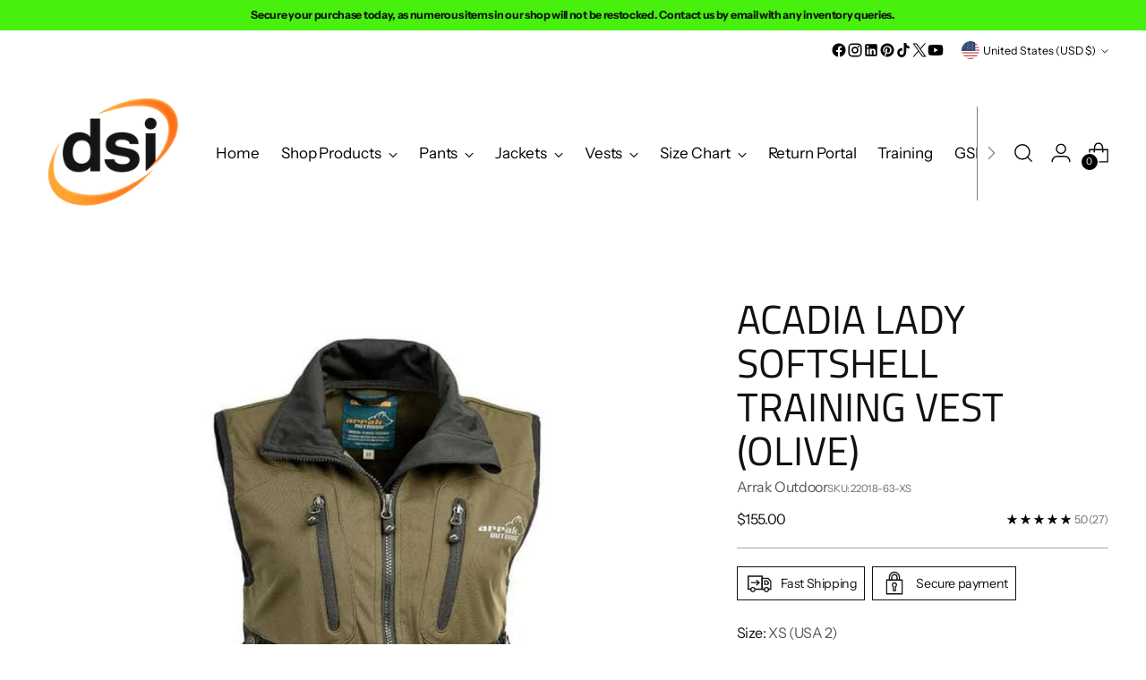

--- FILE ---
content_type: text/javascript; charset=utf-8
request_url: https://arrakusa.com/products/womens-acadia-softshell-training-vest-olive.js
body_size: 1328
content:
{"id":4480793477178,"title":"Acadia Lady Softshell Training Vest (Olive)","handle":"womens-acadia-softshell-training-vest-olive","description":"\u003cp\u003eThe Arrak Outdoor Softshell Vest is a revolutionary new garment for active individuals. Drawing from years of experience in outdoor sports, Arrak Outdoor has created a highly recommended vest for use throughout the year.\u003c\/p\u003e\n\u003cdiv class=\"paragraph\"\u003e\u003cspan\u003eProduct features: \u003c\/span\u003e\u003c\/div\u003e\n\u003cdiv class=\"paragraph\"\u003e\n\u003cul\u003e\n\u003cli\u003e\u003cspan\u003eDouble front pockets\u003c\/span\u003e\u003c\/li\u003e\n\u003cli\u003e\u003cspan\u003eMultiple front pockets\u003c\/span\u003e\u003c\/li\u003e\n\u003cli\u003e\n\u003cspan\u003eBack \u003c\/span\u003e\u003cspan\u003etunnel pocket \u003c\/span\u003e\n\u003c\/li\u003e\n\u003cli\u003eElastic with a toggle in the waist and hem\u003c\/li\u003e\n\u003cli\u003eD-ring as a leash loop\u003c\/li\u003e\n\u003c\/ul\u003e\n\u003cbr\u003e\n\u003c\/div\u003e","published_at":"2020-06-04T21:02:20-07:00","created_at":"2020-06-04T21:02:20-07:00","vendor":"Arrak Outdoor","type":"Vest","tags":["ACADIA","fall","ladyproduct","ladyvest","olive","SOFTSHELL","softshell_vest","Training Vests","vest","Women"],"price":15500,"price_min":15500,"price_max":15500,"available":true,"price_varies":false,"compare_at_price":null,"compare_at_price_min":0,"compare_at_price_max":0,"compare_at_price_varies":false,"variants":[{"id":31679233916986,"title":"XS  (USA 2)","option1":"XS  (USA 2)","option2":null,"option3":null,"sku":"22018-63-XS","requires_shipping":true,"taxable":true,"featured_image":{"id":29117044916282,"product_id":4480793477178,"position":1,"created_at":"2023-07-09T11:57:00-07:00","updated_at":"2025-06-05T12:29:33-07:00","alt":"Acadia Lady Softshell Vest (Olive) - Arrak Outdoor USA","width":1000,"height":1000,"src":"https:\/\/cdn.shopify.com\/s\/files\/1\/2407\/6831\/files\/arrak-outdoor-vest-xs-usa-2-olive-acadia-lady-softshell-training-vest-olive-28845162004538.jpg?v=1749151773","variant_ids":[31679233916986,31679233949754,31679233982522,31679234015290,31679234048058,31679234080826,31679234113594,31740970729530]},"available":true,"name":"Acadia Lady Softshell Training Vest (Olive) - XS  (USA 2)","public_title":"XS  (USA 2)","options":["XS  (USA 2)"],"price":15500,"weight":680,"compare_at_price":null,"inventory_management":"shopify","barcode":"7350027689683","featured_media":{"alt":"Acadia Lady Softshell Vest (Olive) - Arrak Outdoor USA","id":21438573150266,"position":1,"preview_image":{"aspect_ratio":1.0,"height":1000,"width":1000,"src":"https:\/\/cdn.shopify.com\/s\/files\/1\/2407\/6831\/files\/arrak-outdoor-vest-xs-usa-2-olive-acadia-lady-softshell-training-vest-olive-28845162004538.jpg?v=1749151773"}},"requires_selling_plan":false,"selling_plan_allocations":[{"price_adjustments":[],"price":15500,"compare_at_price":null,"per_delivery_price":15500,"selling_plan_id":2542993466,"selling_plan_group_id":"6c17fabdef8f8d1808aafff6115bf384c07f7045"}]},{"id":31679233949754,"title":"S  (USA 4)","option1":"S  (USA 4)","option2":null,"option3":null,"sku":"22018-63-S","requires_shipping":true,"taxable":true,"featured_image":{"id":29117044916282,"product_id":4480793477178,"position":1,"created_at":"2023-07-09T11:57:00-07:00","updated_at":"2025-06-05T12:29:33-07:00","alt":"Acadia Lady Softshell Vest (Olive) - Arrak Outdoor USA","width":1000,"height":1000,"src":"https:\/\/cdn.shopify.com\/s\/files\/1\/2407\/6831\/files\/arrak-outdoor-vest-xs-usa-2-olive-acadia-lady-softshell-training-vest-olive-28845162004538.jpg?v=1749151773","variant_ids":[31679233916986,31679233949754,31679233982522,31679234015290,31679234048058,31679234080826,31679234113594,31740970729530]},"available":true,"name":"Acadia Lady Softshell Training Vest (Olive) - S  (USA 4)","public_title":"S  (USA 4)","options":["S  (USA 4)"],"price":15500,"weight":680,"compare_at_price":null,"inventory_management":"shopify","barcode":"7350027689690","featured_media":{"alt":"Acadia Lady Softshell Vest (Olive) - Arrak Outdoor USA","id":21438573150266,"position":1,"preview_image":{"aspect_ratio":1.0,"height":1000,"width":1000,"src":"https:\/\/cdn.shopify.com\/s\/files\/1\/2407\/6831\/files\/arrak-outdoor-vest-xs-usa-2-olive-acadia-lady-softshell-training-vest-olive-28845162004538.jpg?v=1749151773"}},"requires_selling_plan":false,"selling_plan_allocations":[{"price_adjustments":[],"price":15500,"compare_at_price":null,"per_delivery_price":15500,"selling_plan_id":2542993466,"selling_plan_group_id":"6c17fabdef8f8d1808aafff6115bf384c07f7045"}]},{"id":31679233982522,"title":"M (USA 6)","option1":"M (USA 6)","option2":null,"option3":null,"sku":"22018-63-M","requires_shipping":true,"taxable":true,"featured_image":{"id":29117044916282,"product_id":4480793477178,"position":1,"created_at":"2023-07-09T11:57:00-07:00","updated_at":"2025-06-05T12:29:33-07:00","alt":"Acadia Lady Softshell Vest (Olive) - Arrak Outdoor USA","width":1000,"height":1000,"src":"https:\/\/cdn.shopify.com\/s\/files\/1\/2407\/6831\/files\/arrak-outdoor-vest-xs-usa-2-olive-acadia-lady-softshell-training-vest-olive-28845162004538.jpg?v=1749151773","variant_ids":[31679233916986,31679233949754,31679233982522,31679234015290,31679234048058,31679234080826,31679234113594,31740970729530]},"available":false,"name":"Acadia Lady Softshell Training Vest (Olive) - M (USA 6)","public_title":"M (USA 6)","options":["M (USA 6)"],"price":15500,"weight":680,"compare_at_price":null,"inventory_management":"shopify","barcode":"7350027689706","featured_media":{"alt":"Acadia Lady Softshell Vest (Olive) - Arrak Outdoor USA","id":21438573150266,"position":1,"preview_image":{"aspect_ratio":1.0,"height":1000,"width":1000,"src":"https:\/\/cdn.shopify.com\/s\/files\/1\/2407\/6831\/files\/arrak-outdoor-vest-xs-usa-2-olive-acadia-lady-softshell-training-vest-olive-28845162004538.jpg?v=1749151773"}},"requires_selling_plan":false,"selling_plan_allocations":[{"price_adjustments":[],"price":15500,"compare_at_price":null,"per_delivery_price":15500,"selling_plan_id":2542993466,"selling_plan_group_id":"6c17fabdef8f8d1808aafff6115bf384c07f7045"}]},{"id":31679234015290,"title":"L (USA 8)","option1":"L (USA 8)","option2":null,"option3":null,"sku":"22018-63-L","requires_shipping":true,"taxable":true,"featured_image":{"id":29117044916282,"product_id":4480793477178,"position":1,"created_at":"2023-07-09T11:57:00-07:00","updated_at":"2025-06-05T12:29:33-07:00","alt":"Acadia Lady Softshell Vest (Olive) - Arrak Outdoor USA","width":1000,"height":1000,"src":"https:\/\/cdn.shopify.com\/s\/files\/1\/2407\/6831\/files\/arrak-outdoor-vest-xs-usa-2-olive-acadia-lady-softshell-training-vest-olive-28845162004538.jpg?v=1749151773","variant_ids":[31679233916986,31679233949754,31679233982522,31679234015290,31679234048058,31679234080826,31679234113594,31740970729530]},"available":false,"name":"Acadia Lady Softshell Training Vest (Olive) - L (USA 8)","public_title":"L (USA 8)","options":["L (USA 8)"],"price":15500,"weight":680,"compare_at_price":null,"inventory_management":"shopify","barcode":"7350027689713","featured_media":{"alt":"Acadia Lady Softshell Vest (Olive) - Arrak Outdoor USA","id":21438573150266,"position":1,"preview_image":{"aspect_ratio":1.0,"height":1000,"width":1000,"src":"https:\/\/cdn.shopify.com\/s\/files\/1\/2407\/6831\/files\/arrak-outdoor-vest-xs-usa-2-olive-acadia-lady-softshell-training-vest-olive-28845162004538.jpg?v=1749151773"}},"requires_selling_plan":false,"selling_plan_allocations":[{"price_adjustments":[],"price":15500,"compare_at_price":null,"per_delivery_price":15500,"selling_plan_id":2542993466,"selling_plan_group_id":"6c17fabdef8f8d1808aafff6115bf384c07f7045"}]},{"id":31679234048058,"title":"XL (USA 10)","option1":"XL (USA 10)","option2":null,"option3":null,"sku":"22018-63-XL","requires_shipping":true,"taxable":true,"featured_image":{"id":29117044916282,"product_id":4480793477178,"position":1,"created_at":"2023-07-09T11:57:00-07:00","updated_at":"2025-06-05T12:29:33-07:00","alt":"Acadia Lady Softshell Vest (Olive) - Arrak Outdoor USA","width":1000,"height":1000,"src":"https:\/\/cdn.shopify.com\/s\/files\/1\/2407\/6831\/files\/arrak-outdoor-vest-xs-usa-2-olive-acadia-lady-softshell-training-vest-olive-28845162004538.jpg?v=1749151773","variant_ids":[31679233916986,31679233949754,31679233982522,31679234015290,31679234048058,31679234080826,31679234113594,31740970729530]},"available":false,"name":"Acadia Lady Softshell Training Vest (Olive) - XL (USA 10)","public_title":"XL (USA 10)","options":["XL (USA 10)"],"price":15500,"weight":680,"compare_at_price":null,"inventory_management":"shopify","barcode":"7350027689720","featured_media":{"alt":"Acadia Lady Softshell Vest (Olive) - Arrak Outdoor USA","id":21438573150266,"position":1,"preview_image":{"aspect_ratio":1.0,"height":1000,"width":1000,"src":"https:\/\/cdn.shopify.com\/s\/files\/1\/2407\/6831\/files\/arrak-outdoor-vest-xs-usa-2-olive-acadia-lady-softshell-training-vest-olive-28845162004538.jpg?v=1749151773"}},"requires_selling_plan":false,"selling_plan_allocations":[{"price_adjustments":[],"price":15500,"compare_at_price":null,"per_delivery_price":15500,"selling_plan_id":2542993466,"selling_plan_group_id":"6c17fabdef8f8d1808aafff6115bf384c07f7045"}]},{"id":31679234080826,"title":"2XL (USA 12)","option1":"2XL (USA 12)","option2":null,"option3":null,"sku":"22018-63-2XL","requires_shipping":true,"taxable":true,"featured_image":{"id":29117044916282,"product_id":4480793477178,"position":1,"created_at":"2023-07-09T11:57:00-07:00","updated_at":"2025-06-05T12:29:33-07:00","alt":"Acadia Lady Softshell Vest (Olive) - Arrak Outdoor USA","width":1000,"height":1000,"src":"https:\/\/cdn.shopify.com\/s\/files\/1\/2407\/6831\/files\/arrak-outdoor-vest-xs-usa-2-olive-acadia-lady-softshell-training-vest-olive-28845162004538.jpg?v=1749151773","variant_ids":[31679233916986,31679233949754,31679233982522,31679234015290,31679234048058,31679234080826,31679234113594,31740970729530]},"available":true,"name":"Acadia Lady Softshell Training Vest (Olive) - 2XL (USA 12)","public_title":"2XL (USA 12)","options":["2XL (USA 12)"],"price":15500,"weight":680,"compare_at_price":null,"inventory_management":"shopify","barcode":"7350027689737","featured_media":{"alt":"Acadia Lady Softshell Vest (Olive) - Arrak Outdoor USA","id":21438573150266,"position":1,"preview_image":{"aspect_ratio":1.0,"height":1000,"width":1000,"src":"https:\/\/cdn.shopify.com\/s\/files\/1\/2407\/6831\/files\/arrak-outdoor-vest-xs-usa-2-olive-acadia-lady-softshell-training-vest-olive-28845162004538.jpg?v=1749151773"}},"requires_selling_plan":false,"selling_plan_allocations":[{"price_adjustments":[],"price":15500,"compare_at_price":null,"per_delivery_price":15500,"selling_plan_id":2542993466,"selling_plan_group_id":"6c17fabdef8f8d1808aafff6115bf384c07f7045"}]},{"id":31679234113594,"title":"3XL (USA 14)","option1":"3XL (USA 14)","option2":null,"option3":null,"sku":"22018-63-3XL","requires_shipping":true,"taxable":true,"featured_image":{"id":29117044916282,"product_id":4480793477178,"position":1,"created_at":"2023-07-09T11:57:00-07:00","updated_at":"2025-06-05T12:29:33-07:00","alt":"Acadia Lady Softshell Vest (Olive) - Arrak Outdoor USA","width":1000,"height":1000,"src":"https:\/\/cdn.shopify.com\/s\/files\/1\/2407\/6831\/files\/arrak-outdoor-vest-xs-usa-2-olive-acadia-lady-softshell-training-vest-olive-28845162004538.jpg?v=1749151773","variant_ids":[31679233916986,31679233949754,31679233982522,31679234015290,31679234048058,31679234080826,31679234113594,31740970729530]},"available":true,"name":"Acadia Lady Softshell Training Vest (Olive) - 3XL (USA 14)","public_title":"3XL (USA 14)","options":["3XL (USA 14)"],"price":15500,"weight":680,"compare_at_price":null,"inventory_management":"shopify","barcode":"7350027689744","featured_media":{"alt":"Acadia Lady Softshell Vest (Olive) - Arrak Outdoor USA","id":21438573150266,"position":1,"preview_image":{"aspect_ratio":1.0,"height":1000,"width":1000,"src":"https:\/\/cdn.shopify.com\/s\/files\/1\/2407\/6831\/files\/arrak-outdoor-vest-xs-usa-2-olive-acadia-lady-softshell-training-vest-olive-28845162004538.jpg?v=1749151773"}},"requires_selling_plan":false,"selling_plan_allocations":[{"price_adjustments":[],"price":15500,"compare_at_price":null,"per_delivery_price":15500,"selling_plan_id":2542993466,"selling_plan_group_id":"6c17fabdef8f8d1808aafff6115bf384c07f7045"}]},{"id":31740970729530,"title":"4XL (USA 16)","option1":"4XL (USA 16)","option2":null,"option3":null,"sku":"22018-63-4XL","requires_shipping":true,"taxable":true,"featured_image":{"id":29117044916282,"product_id":4480793477178,"position":1,"created_at":"2023-07-09T11:57:00-07:00","updated_at":"2025-06-05T12:29:33-07:00","alt":"Acadia Lady Softshell Vest (Olive) - Arrak Outdoor USA","width":1000,"height":1000,"src":"https:\/\/cdn.shopify.com\/s\/files\/1\/2407\/6831\/files\/arrak-outdoor-vest-xs-usa-2-olive-acadia-lady-softshell-training-vest-olive-28845162004538.jpg?v=1749151773","variant_ids":[31679233916986,31679233949754,31679233982522,31679234015290,31679234048058,31679234080826,31679234113594,31740970729530]},"available":true,"name":"Acadia Lady Softshell Training Vest (Olive) - 4XL (USA 16)","public_title":"4XL (USA 16)","options":["4XL (USA 16)"],"price":15500,"weight":680,"compare_at_price":null,"inventory_management":"shopify","barcode":"7350027689751","featured_media":{"alt":"Acadia Lady Softshell Vest (Olive) - Arrak Outdoor USA","id":21438573150266,"position":1,"preview_image":{"aspect_ratio":1.0,"height":1000,"width":1000,"src":"https:\/\/cdn.shopify.com\/s\/files\/1\/2407\/6831\/files\/arrak-outdoor-vest-xs-usa-2-olive-acadia-lady-softshell-training-vest-olive-28845162004538.jpg?v=1749151773"}},"requires_selling_plan":false,"selling_plan_allocations":[{"price_adjustments":[],"price":15500,"compare_at_price":null,"per_delivery_price":15500,"selling_plan_id":2542993466,"selling_plan_group_id":"6c17fabdef8f8d1808aafff6115bf384c07f7045"}]}],"images":["\/\/cdn.shopify.com\/s\/files\/1\/2407\/6831\/files\/arrak-outdoor-vest-xs-usa-2-olive-acadia-lady-softshell-training-vest-olive-28845162004538.jpg?v=1749151773","\/\/cdn.shopify.com\/s\/files\/1\/2407\/6831\/files\/arrak-outdoor-vest-acadia-lady-softshell-training-vest-olive-28845162037306.jpg?v=1749151774","\/\/cdn.shopify.com\/s\/files\/1\/2407\/6831\/files\/arrak-outdoor-vest-acadia-lady-softshell-training-vest-olive-28845162102842.jpg?v=1749151775","\/\/cdn.shopify.com\/s\/files\/1\/2407\/6831\/files\/22018eng_9b6e3f81-ba72-46b8-9ed9-3719fb284ef1.jpg?v=1749151775"],"featured_image":"\/\/cdn.shopify.com\/s\/files\/1\/2407\/6831\/files\/arrak-outdoor-vest-xs-usa-2-olive-acadia-lady-softshell-training-vest-olive-28845162004538.jpg?v=1749151773","options":[{"name":"Size","position":1,"values":["XS  (USA 2)","S  (USA 4)","M (USA 6)","L (USA 8)","XL (USA 10)","2XL (USA 12)","3XL (USA 14)","4XL (USA 16)"]}],"url":"\/products\/womens-acadia-softshell-training-vest-olive","media":[{"alt":"Acadia Lady Softshell Vest (Olive) - Arrak Outdoor USA","id":21438573150266,"position":1,"preview_image":{"aspect_ratio":1.0,"height":1000,"width":1000,"src":"https:\/\/cdn.shopify.com\/s\/files\/1\/2407\/6831\/files\/arrak-outdoor-vest-xs-usa-2-olive-acadia-lady-softshell-training-vest-olive-28845162004538.jpg?v=1749151773"},"aspect_ratio":1.0,"height":1000,"media_type":"image","src":"https:\/\/cdn.shopify.com\/s\/files\/1\/2407\/6831\/files\/arrak-outdoor-vest-xs-usa-2-olive-acadia-lady-softshell-training-vest-olive-28845162004538.jpg?v=1749151773","width":1000},{"alt":"Acadia Lady Softshell Vest (Olive) - Arrak Outdoor USA","id":21438573314106,"position":2,"preview_image":{"aspect_ratio":1.0,"height":1000,"width":1000,"src":"https:\/\/cdn.shopify.com\/s\/files\/1\/2407\/6831\/files\/arrak-outdoor-vest-acadia-lady-softshell-training-vest-olive-28845162037306.jpg?v=1749151774"},"aspect_ratio":1.0,"height":1000,"media_type":"image","src":"https:\/\/cdn.shopify.com\/s\/files\/1\/2407\/6831\/files\/arrak-outdoor-vest-acadia-lady-softshell-training-vest-olive-28845162037306.jpg?v=1749151774","width":1000},{"alt":"Acadia Lady Softshell Vest (Olive) - Arrak Outdoor USA","id":21438573346874,"position":3,"preview_image":{"aspect_ratio":1.0,"height":1000,"width":1000,"src":"https:\/\/cdn.shopify.com\/s\/files\/1\/2407\/6831\/files\/arrak-outdoor-vest-acadia-lady-softshell-training-vest-olive-28845162102842.jpg?v=1749151775"},"aspect_ratio":1.0,"height":1000,"media_type":"image","src":"https:\/\/cdn.shopify.com\/s\/files\/1\/2407\/6831\/files\/arrak-outdoor-vest-acadia-lady-softshell-training-vest-olive-28845162102842.jpg?v=1749151775","width":1000},{"alt":null,"id":21621406400570,"position":4,"preview_image":{"aspect_ratio":1.0,"height":1000,"width":1000,"src":"https:\/\/cdn.shopify.com\/s\/files\/1\/2407\/6831\/files\/22018eng_9b6e3f81-ba72-46b8-9ed9-3719fb284ef1.jpg?v=1749151775"},"aspect_ratio":1.0,"height":1000,"media_type":"image","src":"https:\/\/cdn.shopify.com\/s\/files\/1\/2407\/6831\/files\/22018eng_9b6e3f81-ba72-46b8-9ed9-3719fb284ef1.jpg?v=1749151775","width":1000},{"alt":null,"id":21775522594874,"position":5,"preview_image":{"aspect_ratio":1.333,"height":360,"width":480,"src":"https:\/\/cdn.shopify.com\/s\/files\/1\/2407\/6831\/files\/preview_images\/hqdefault_99ea4da4-08d0-4583-b80f-a41fcbe9055e.jpg?v=1709045498"},"aspect_ratio":1.77,"external_id":"Te6lZjOEIVs","host":"youtube","media_type":"external_video"}],"requires_selling_plan":false,"selling_plan_groups":[{"id":"6c17fabdef8f8d1808aafff6115bf384c07f7045","name":"Preorder","options":[{"name":"Preorder","position":1,"values":["Full payment"]}],"selling_plans":[{"id":2542993466,"name":"Preorder","description":null,"options":[{"name":"Preorder","position":1,"value":"Full payment"}],"recurring_deliveries":false,"price_adjustments":[]}],"app_id":null}]}